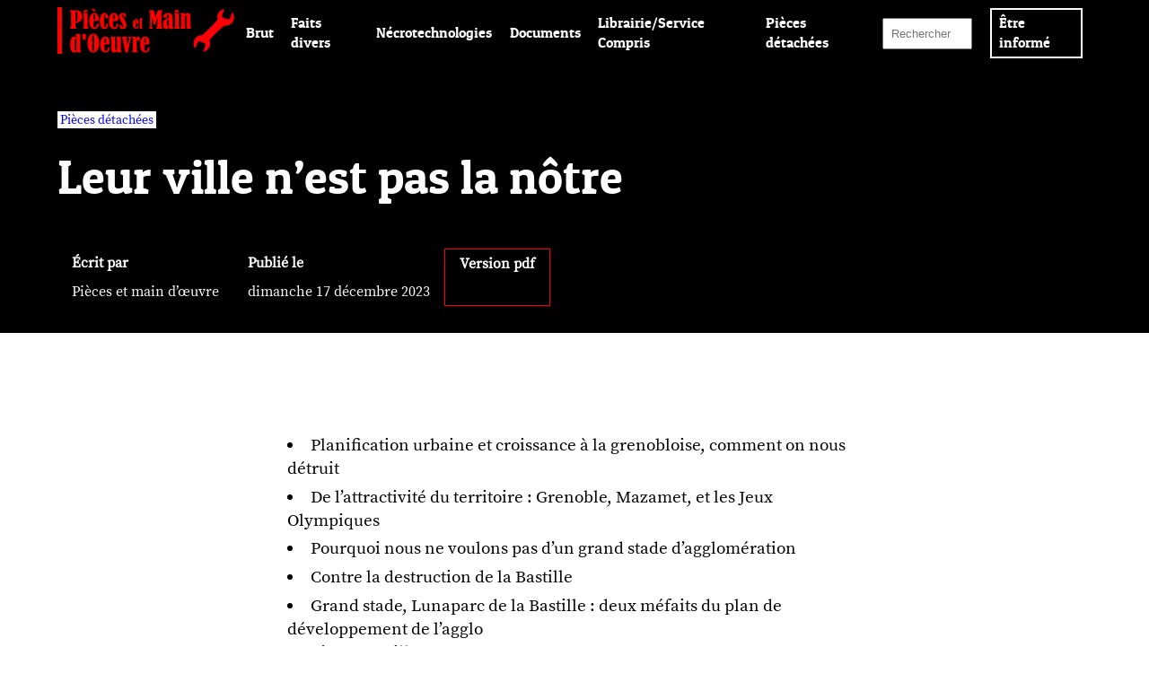

--- FILE ---
content_type: text/html; charset=utf-8
request_url: https://www.piecesetmaindoeuvre.com/pieces-detachees/leur-ville-n-est-pas-la-notre
body_size: 2863
content:
	
	<!DOCTYPE html>
<html lang="fr">
<head>
<base href="https://www.piecesetmaindoeuvre.com/">
	<meta charset="utf-8" />
	<title>Pièces et Main d&#8217;Œuvre</title>
	
	
<script>
var mediabox_settings={"auto_detect":true,"ns":"box","tt_img":true,"sel_g":"#documents_portfolio a[type='image\/jpeg'],#documents_portfolio a[type='image\/png'],#documents_portfolio a[type='image\/gif']","sel_c":".mediabox","str_ssStart":"Diaporama","str_ssStop":"Arr\u00eater","str_cur":"{current}\/{total}","str_prev":"Pr\u00e9c\u00e9dent","str_next":"Suivant","str_close":"Fermer","str_loading":"Chargement\u2026","str_petc":"Taper \u2019Echap\u2019 pour fermer","str_dialTitDef":"Boite de dialogue","str_dialTitMed":"Affichage d\u2019un media","splash_url":"","lity":{"skin":"_simple-dark","maxWidth":"90%","maxHeight":"90%","minWidth":"400px","minHeight":"","slideshow_speed":"2500","opacite":"0.9","defaultCaptionState":"expanded"}};
</script>
<!-- insert_head_css -->
<link rel='stylesheet' href='local/cache-css/1c00729b529ca2f0d2e75352b1e85f7f.css?1767750109' type='text/css' />

<script type='text/javascript' src='local/cache-js/8d8b943bdc6e56ad3947f78f79dd2f4f.js?1764950871'></script>










<!-- insert_head -->



	
	<meta name="viewport" content="width=device-width, initial-scale=1" />
	
	<meta name="description" content="" />
	
</head>	
	<body>
		<div class='ajaxbloc' data-ajax-env='HxeITAR+qgFlkxpBzd8z+M8emH0F8syTwsIyCSoRsRiN8fUnf1ZqecaIOLTVvd5PTL4/d/uGCw6PiJtFMzBrL9aKBeDmTY4uf8eXYvs8ngc/DPahiOFKzXz7ZaolHKHKBvZrcseiBFSxhwezS9fP5wxNV4LZ2ZzzfbM7fCoCKm6fq25/hW0zEaRRQgZgrezv9s/xKpc/0wOFxzpvQQcjTmdSWvC4a0dctGzA1ZLmXKNFh0627u2lnpJM9VKZW8h789EwdD6zJWy5wgxQmA==' data-origin="/pieces-detachees/leur-ville-n-est-pas-la-notre">
<section id="header">
	
	<div id="navmain">
		<div>
			<div><a href="https://www.piecesetmaindoeuvre.com"><img
	src="IMG/logo/pmo.png?1700120407"
	class="spip_logo"
	width="480"
	height="125"
	alt=""/></a></div>
			<input id="menu-toggle" type="checkbox" />
			<label class='menu-button-container' for="menu-toggle">
				<div class='menu-button'></div>
			</label>
			<ul class="menu">
				
					<li><a href="brut/">Brut</a></li>
				
					<li><a href="faits-divers/">Faits divers</a></li>
				
					<li><a href="necrotechnologies/">Nécrotechnologies</a></li>
				
					<li><a href="documents/">Documents</a></li>
				
					<li><a href="librairie-service-compris/">Librairie/Service Compris</a></li>
				
					<li><a href="pieces-detachees/">Pièces détachées</a></li>
				
				<li><div class="formulaire_spip formulaire_recherche" id="formulaire_recherche">
<form action="spip.php?page=recherche" method="get"><div class="editer-groupe">
	<input name="page" value="recherche" type="hidden"
>
	
	<input type="search" class="search text" size="10" name="recherche" id="recherche" accesskey="4" autocapitalize="off" autocorrect="off" placeholder="Rechercher"
	/><input type="submit" class="btn submit" value="&gt;&gt;" title="Rechercher" />
</div></form>
</div>
</li>
				<li class="info"><a href="/pieces-detachees/leur-ville-n-est-pas-la-notre#footer">Être informé</a></li>
			</ul>
		</div>
	</div>
	
	<div class="titremain">
		
		
		
			
			
				
				
				

					<span class="cat"><a href="pieces-detachees/" aria-label="vars rubrique Pièces détachées">Pièces détachées</a></span><br>
					<h1>Leur ville n’est pas la nôtre</h1>
					<div class="artmetas">
						<div>
							<h4>Écrit par</h4>
							Pièces et main d&#8217;œuvre<br />
						</div>
						<div>
							<h4>Publié le</h4>
							dimanche 17 décembre 2023
						</div>
						<div class="pdf">
							<h4>Version pdf</h4>
							
						</div>
					</div>
					
				

			
			
			
		
		
		
	</div>
	
</section></div><!--ajaxbloc-->		
		<section id="contenu">
					
			
			
			
					<div class="texte">
						
						<ul class="spip" role="list"><li> Planification urbaine et croissance à la grenobloise, comment on nous détruit</li><li> De l’attractivité du territoire&nbsp;: Grenoble, Mazamet, et les Jeux Olympiques</li><li> Pourquoi nous ne voulons pas d’un grand stade d’agglomération</li><li> Contre la destruction de la Bastille</li><li> Grand stade, Lunaparc de la Bastille&nbsp;: deux méfaits du plan de développement de l’agglo
<ul class="spip" role="list"><li> T’as vu ta ville&nbsp;? 2001-2008</li></ul></li><li> La Villeneuve, c’est la technopole
<ul class="spip" role="list"><li> Pièces et main d’œuvre 2010</li></ul></li><li> Bordeaux&nbsp;: le grand déménagement
<ul class="spip" role="list"><li> Un habitant de la ZAC 2014</li></ul></li></ul>
						
					</div>
				
			
		
		</section>
			
		<section id="footer">
	
	<div class="footcont">
	
		<div class="footident">
			<a href="https://www.piecesetmaindoeuvre.com"><img
	src="IMG/logo/pmo.png?1700120407"
	class="spip_logo"
	width="480"
	height="125"
	alt=""/></a>
		</div>
		
		<div class="footlivr">
			<h2>Dernières livraisons</h2>
			<ul>
				
					<li><a href="faits-divers/contre-la-destruction-photovoltaique-des-causses">Contre la destruction photovoltaïque des Causses</a></li>
				
					<li><a href="documents/lyon-1830-1848-des-canuts-insurges-au-socialisme-scientifique-bleue-comme-une">Lyon, 1830-1848&nbsp;: Des canuts insurgés au &#171;&nbsp;socialisme scientifique&nbsp;&#187; - Bleue comme une orange,  chap. 18</a></li>
				
					<li><a href="necrotechnologies/a-propos-de-l-intelligence-artificielle">À propos de l&#8217;intelligence artificielle</a></li>
				
					<li><a href="documents/merci-blanche-la-flamme-qui-brula-giono">Merci Blanche - La flamme qui brûla Giono</a></li>
				
					<li><a href="documents/merci-madame-carles-la-femme-qui-avait-tout-vu">Merci madame Carles - La femme qui avait tout vu</a></li>
				
					<li><a href="documents/merci-giono-l-homme-qui-avait-tout-annonce">Merci Giono - L’homme qui avait tout annoncé</a></li>
				
			</ul>
		</div>
		
		<div class="footcat">
			<h2>Rubriques</h2>
			<ul>
				
					<li><a href="brut/">Brut</a></li>
				
					<li><a href="faits-divers/">Faits divers</a></li>
				
					<li><a href="necrotechnologies/">Nécrotechnologies</a></li>
				
					<li><a href="documents/">Documents</a></li>
				
					<li><a href="librairie-service-compris/">Librairie/Service Compris</a></li>
				
					<li><a href="pieces-detachees/">Pièces détachées</a></li>
				
			</ul>
		</div>
		
		<div class="footinfo">
			
				<h2>Être informé</h2>
				<p>Pour recevoir directement nos informations et nos textes au fil de leur parution, inscrivez-vous sur nos listes de diffusion en écrivant à&nbsp;: contact.pmo(arobase)free.fr .</p>
			
			
				<a href="a-propos-du-site/nous-contacter" class="secretfoot">Réagir</a>
			
		</div>
		
	</div>
	
</section>	</body>
	
	</html>

